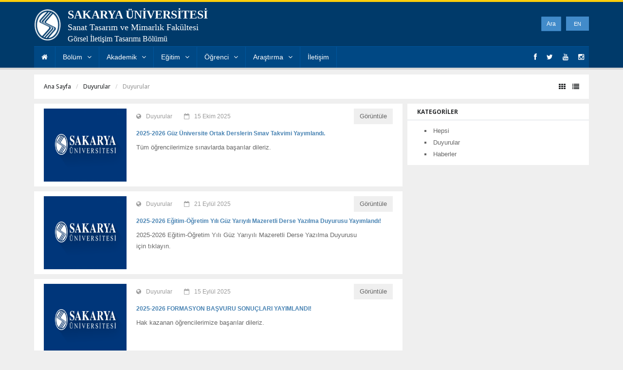

--- FILE ---
content_type: text/html; charset=UTF-8
request_url: https://git.sakarya.edu.tr/tr/duyuru/goruntule/liste/9068
body_size: 5850
content:
<!DOCTYPE html> <!--[if lt IE 7]> <html class="no-js lt-ie9 lt-ie8 lt-ie7" lang="tr"> <![endif]--> <!--[if IE 7]> <html class="no-js lt-ie9 lt-ie8" lang="tr"> <![endif]--> <!--[if IE 8]> <html class="no-js lt-ie9" lang="tr"> <![endif]--> <!--[if gt IE 8]><!--> <html class="no-js" lang="tr"> <!--<![endif]--> <head> <title>Sakarya Üniversitesi | Görsel İletişim Tasarımı | Duyurular | Duyurular</title> <meta name="viewport" content="width=device-width, initial-scale=1.0"> <meta name="description" content=""> <meta name="keywords" content=""> <meta name="author" content="Sakarya Üniversitesi » BAUM"> <meta charset="UTF-8"> <link href='https://fonts.googleapis.com/css?family=Open+Sans:400,100,200,300,500,600,700,800&subset=latin-ext' rel='stylesheet' type='text/css'> <!-- CSS Bootstrap & Custom --> <link type="text/css" rel="stylesheet" href="https://git.sakarya.edu.tr/assets/saubolum/bootstrap/css/bootstrap.uys.min.css" /> <link type="text/css" rel="stylesheet" href="https://git.sakarya.edu.tr/assets/saubolum/css/font-awesome.min.uys.min.css" /> <link type="text/css" rel="stylesheet" href="https://git.sakarya.edu.tr/assets/saubolum/css/animate.uys.min.css" /> <link type="text/css" rel="stylesheet" href="https://git.sakarya.edu.tr/assets/saubolum/style.uys.min.css" /> <link type="text/css" rel="stylesheet" href="https://git.sakarya.edu.tr/assets/saubolum/yamm.uys.min.css" /> <link type="text/css" rel="stylesheet" href="https://git.sakarya.edu.tr/assets/saubolum/validationEngine/css/validationEngine.jquery.uys.min.css" /> <!-- Favicons --> <link rel="apple-touch-icon-precomposed" sizes="144x144" href="https://git.sakarya.edu.tr/assets/saubolum/images/ico/apple-touch-icon-144-precomposed.png"> <link rel="apple-touch-icon-precomposed" sizes="114x114" href="https://git.sakarya.edu.tr/assets/saubolum/images/ico/apple-touch-icon-114-precomposed.png"> <link rel="apple-touch-icon-precomposed" sizes="72x72" href="https://git.sakarya.edu.tr/assets/saubolum/images/ico/apple-touch-icon-72-precomposed.png"> <link rel="apple-touch-icon-precomposed" href="https://git.sakarya.edu.tr/assets/saubolum/images/ico/apple-touch-icon-57-precomposed.png"> <link rel="shortcut icon" href="https://git.sakarya.edu.tr/assets/saubolum/images/ico/favicon.ico"> <!-- JavaScripts --> <script src="https://code.jquery.com/jquery-1.10.2.min.js"></script> <script src="https://code.jquery.com/jquery-migrate-1.2.1.min.js"></script> <script src="https://git.sakarya.edu.tr/assets/saubolum/js/modernizr.js"></script> <!--[if lt IE 8]> <div style=' clear: both; text-align:center; position: relative;'> <a href="https://www.microsoft.com/windows/internet-explorer/default.aspx"><img src="https://www.sakarya.edu.tr/assets/img/warning_bar_0000_us.jpg" border="0" alt=""/></a> </div> <![endif]--> <style> .search {padding: 5px 0;width: 230px;height: 30px;position: relative;left: 10px;float: left;line-height: 22px;margin-left: 76px; } .search input {position: absolute;width: 0px; float: Left; margin-left: 210px; -webkit-transition: all 0.7s ease-in-out; -moz-transition: all 0.7s ease-in-out; -o-transition: all 0.7s ease-in-out; transition: all 0.7s ease-in-out; height: 30px; line-height: 18px; padding: 0 2px 0 2px; border-radius:1px; } .search:hover input, .search input:focus { width: 200px; margin-left: 0px; } .btn { height: 30px; position: absolute; right: 0; top: 5px; border-radius:1px; } </style> </head> <body> <!-- This one in here is responsive menu for tablet and mobiles --> <div class="responsive-navigation visible-sm visible-xs"> <a href="#" class="menu-toggle-btn"> <i class="fa fa-bars"></i> </a> <div class="responsive_menu"> <ul class="main_menu"><li><a href="https://git.sakarya.edu.tr/tr" >Ana Sayfa</a></li><li><a href="" target="_self" >Bölüm</a> <ul ><li><a href="https://git.sakarya.edu.tr/tr/icerik/6098/8107/tarihce" target="_self" >Tarihçe</a> </li><li><a href="https://git.sakarya.edu.tr/tr/icerik/6099/8105/misyon-ve-vizyon" target="_self" >Misyon ve Vizyon</a> </li><li><a href="https://git.sakarya.edu.tr/tr/icerik/6100/8101/bolum-baskanindan" target="_self" >Bölüm Başkanından</a> </li><li><a href="https://git.sakarya.edu.tr/tr/6101/eski_bolum_baskanlari" target="_self" >Eski Bölüm Başkanları</a> </li><li><a href="https://git.sakarya.edu.tr/tr/6103/sayisal_bilgiler" target="_self" >Sayısal Bilgiler</a> </li></ul> </li><li><a href="" target="_self" >Akademik</a> <ul ><li><a href="https://git.sakarya.edu.tr/tr/6105/bolum_yonetimi" target="_self" >Yönetim</a> </li><li><a href="https://git.sakarya.edu.tr/tr/6106/akademik_kadro" target="_self" >Akademik Kadro</a> </li><li><a href="https://git.sakarya.edu.tr/tr/personel-liste/20873/108536/bolum-sekreterligi" target="_self" >Bölüm Sekreterliği</a> </li><li><a href="https://git.sakarya.edu.tr/tr/6107/komisyonlar_liste" target="_self" >Komisyonlar</a> </li></ul> </li><li><a href="" target="_self" >Eğitim</a> <ul ><li><a href="http://dersprogramlari.sabis.sakarya.edu.tr/" target="_blank" >Güncel Ders Programları</a> </li><li><a href="https://git.sakarya.edu.tr/tr/6111/ebs_bolum_lisans" target="_self" >Lisans</a> </li><li><a href="" target="_blank" >Yüksek Lisans</a> </li><li><a href="" target="_blank" >Doktora</a> </li></ul> </li><li><a href="" target="_self" >Öğrenci</a> <ul ><li><a href="http://erasmus.sakarya.edu.tr/" target="_blank" >Erasmus</a> </li><li><a href="http://farabi.sakarya.edu.tr/" target="_blank" >Farabi</a> </li><li><a href="http://mbs.sakarya.edu.tr/" target="_blank" >Mezunlar</a> </li><li><a href="" target="_self" >Staj</a> </li><li><a href="https://adayogrenci.sakarya.edu.tr/?pr=86" target="_blank" >Aday Öğrenci Sayfası</a> </li></ul> </li><li><a href="" target="_self" >Araştırma</a> <ul ><li><a href="https://ardek.sakarya.edu.tr" target="_blank" >Araştırma Dekanlığı</a> </li></ul> </li><li><a href="https://git.sakarya.edu.tr/tr/6121/iletisim" target="_self" >İletişim</a> </li></ul> <!-- /.main_menu --> </div> <!-- /.responsive_menu --> </div> <!-- /responsive_navigation --> <header class="site-header"> <div class="container"> <div class="row"> <div class="col-md-8 header-logo"> <div class="logo"> <div class="row"> <div class="col-md-1" style="margin-right: 5px;"> <a href="https://git.sakarya.edu.tr/tr" title="Sakarya Üniversitesi" rel="home"> <img style="margin-bottom: 12px;" width="56" src="https://git.sakarya.edu.tr/assets/saubolum/images/img_saulogo.png" alt="Sakarya Üniversitesi"/> </a> </div> <div class="col-md-10"> <a style="float: left" href="https://git.sakarya.edu.tr/tr" title="Sakarya Üniversitesi" rel="home"> <span style="font-size: 24px; line-height: 22px; font-family: times new roman; font-weight: bold;"> SAKARYA ÜNİVERSİTESİ </span> <br> <span style="font-size: 18px; line-height: 20px; font-family: times new roman;"> Sanat Tasarım ve Mimarlık Fakültesi </span> <br> <span style="font-size: 16px; line-height: 18px; font-family: times new roman;"> Görsel İletişim Tasarımı Bölümü </span> </a> </div> </div> </div> <!-- /.logo --> </div> <!-- /.header-logo --> <div class="col-md-4 header-right"> <ul class="social_icons hidden-md hidden-lg mobile_social_icons"> <li><a href="https://www.facebook.com/saugit" target="_blank"><i class="fa fa-facebook"></i></a></li> <li><a href="https://twitter.com/sau_git" target="_blank"><i class="fa fa-twitter"></i></a></li> <li><a href="https://www.youtube.com/channel/UCEb8ktbw0gSL5suOpSJOy4g" target="_blank"><i class="fa fa-youtube"></i></a></li> <li><a href="https://instagram.com/saugorseliletisim" target="_blank"><i class="fa fa-instagram"></i></a></li> </li> </ul> <div style="margin-top :25px; "> <div class="col-xs-2 col-md-2 pull-right" style="width: 56px; padding: 0px;"> <a style="color: #fff" href="http://git.sakarya.edu.tr/en/duyuru/goruntule/liste/9068"> <div class="bg-primary text-center pull-right" id="dil_secimi" style="width: 47px; height: 29px; padding: 4px 0px; cursor: pointer; position: relative;margin-top:5px;"> EN </div> </a> </div> <form name="search_form" method="get" action="https://git.sakarya.edu.tr/tr/ara" > <div class="search"> <input type="text" name="q" value="" class="form-control input-sm" maxlength="64" placeholder="Ara..." /> <button type="submit" class="btn btn-primary btn-sm">Ara</button> </div> </form> </div> </div> <!-- /.header-right --> </div> </div> <!-- /.container --> <div class="nav-bar-main" role="navigation"> <div class="container"> <nav class="main-navigation clearfix visible-md visible-lg" role="navigation"> <ul class="main-menu sf-menu"><li><a href="https://git.sakarya.edu.tr/tr" data-toggle="tooltip" title="Ana Sayfa"><i class="fa fa-home"></i></a></li><li><a href="" target="_self" >Bölüm</a> <ul class="sub-menu"><li><a href="https://git.sakarya.edu.tr/tr/icerik/6098/8107/tarihce" target="_self" >Tarihçe</a> </li><li><a href="https://git.sakarya.edu.tr/tr/icerik/6099/8105/misyon-ve-vizyon" target="_self" >Misyon ve Vizyon</a> </li><li><a href="https://git.sakarya.edu.tr/tr/icerik/6100/8101/bolum-baskanindan" target="_self" >Bölüm Başkanından</a> </li><li><a href="https://git.sakarya.edu.tr/tr/6101/eski_bolum_baskanlari" target="_self" >Eski Bölüm Başkanları</a> </li><li><a href="https://git.sakarya.edu.tr/tr/6103/sayisal_bilgiler" target="_self" >Sayısal Bilgiler</a> </li></ul> </li><li><a href="" target="_self" >Akademik</a> <ul class="sub-menu"><li><a href="https://git.sakarya.edu.tr/tr/6105/bolum_yonetimi" target="_self" >Yönetim</a> </li><li><a href="https://git.sakarya.edu.tr/tr/6106/akademik_kadro" target="_self" >Akademik Kadro</a> </li><li><a href="https://git.sakarya.edu.tr/tr/personel-liste/20873/108536/bolum-sekreterligi" target="_self" >Bölüm Sekreterliği</a> </li><li><a href="https://git.sakarya.edu.tr/tr/6107/komisyonlar_liste" target="_self" >Komisyonlar</a> </li></ul> </li><li><a href="" target="_self" >Eğitim</a> <ul class="sub-menu"><li><a href="http://dersprogramlari.sabis.sakarya.edu.tr/" target="_blank" >Güncel Ders Programları</a> </li><li><a href="https://git.sakarya.edu.tr/tr/6111/ebs_bolum_lisans" target="_self" >Lisans</a> </li><li><a href="" target="_blank" >Yüksek Lisans</a> </li><li><a href="" target="_blank" >Doktora</a> </li></ul> </li><li><a href="" target="_self" >Öğrenci</a> <ul class="sub-menu"><li><a href="http://erasmus.sakarya.edu.tr/" target="_blank" >Erasmus</a> </li><li><a href="http://farabi.sakarya.edu.tr/" target="_blank" >Farabi</a> </li><li><a href="http://mbs.sakarya.edu.tr/" target="_blank" >Mezunlar</a> </li><li><a href="" target="_self" >Staj</a> </li><li><a href="https://adayogrenci.sakarya.edu.tr/?pr=86" target="_blank" >Aday Öğrenci Sayfası</a> </li></ul> </li><li><a href="" target="_self" >Araştırma</a> <ul class="sub-menu"><li><a href="https://ardek.sakarya.edu.tr" target="_blank" >Araştırma Dekanlığı</a> </li></ul> </li><li><a href="https://git.sakarya.edu.tr/tr/6121/iletisim" target="_self" >İletişim</a> </li></ul> <!-- /.main-menu --> <ul class="social-icons pull-right"> <li><a href="https://www.facebook.com/saugit" target="_blank"><i class="fa fa-facebook"></i></a></li> <li><a href="https://twitter.com/sau_git" target="_blank"><i class="fa fa-twitter"></i></a></li> <li><a href="https://www.youtube.com/channel/UCEb8ktbw0gSL5suOpSJOy4g" target="_blank"><i class="fa fa-youtube"></i></a></li> <li><a href="https://instagram.com/saugorseliletisim" target="_blank"><i class="fa fa-instagram"></i></a></li> </li> </ul> <!-- /.social_icons --> </nav> <!-- /.main-navigation --> </div> <!-- /.container --> </div> <!-- /.nav-bar-main --> </header> <!-- /.site-header --> <!-- Being Page Title --> <div class="container"> <div class="page-title clearfix"> <div class="row"> <div class="col-md-12"> <h6><a href="https://git.sakarya.edu.tr/tr">Ana Sayfa</a></h6> <h6><a href="https://git.sakarya.edu.tr/tr/duyuru/goruntule/liste">Duyurular</a></h6> <h6><span class="page-active">Duyurular</span></h6> <div class="grid-or-list"> <ul> <li><a href="https://git.sakarya.edu.tr/tr/duyuru/goruntule/grid/9068/1"><i class="fa fa-th"></i></a></li> <li><a href="https://git.sakarya.edu.tr/tr/duyuru/goruntule/liste/9068/1"><i class="fa fa-list"></i></a></li> </ul> </div> </div> </div> </div> </div> <div class="container"> <div class="row"><div class="col-md-8"> <div class="list-event-item"> <div class="box-content-inner clearfix"> <div class="list-event-thumb"> <a href="https://git.sakarya.edu.tr/tr/duyuru/goster/151005/2025-2026-guz-universite-ortak-derslerin-sinav-takvimi-yayimlandi"> <img src="/assets/sauanasayfa2/images/sau-default.png" alt="2025-2026 Güz Üniversite Ortak Derslerin Sınav Takvimi Yayımlandı."> </a> </div> <div class="list-event-header"> <span class="event-place small-text"><i class="fa fa-globe"></i>Duyurular</span> <span class="event-date small-text"><i class="fa fa-calendar-o"></i>15 Ekim 2025</span> <div class="view-details"><a href="https://git.sakarya.edu.tr/tr/duyuru/goster/151005/2025-2026-guz-universite-ortak-derslerin-sinav-takvimi-yayimlandi" class="lightBtn">Görüntüle</a> </div> </div> <h5 class="event-title"><a href="https://git.sakarya.edu.tr/tr/duyuru/goster/151005/2025-2026-guz-universite-ortak-derslerin-sinav-takvimi-yayimlandi">2025-2026 Güz Üniversite Ortak Derslerin Sınav Takvimi Yayımlandı.</a> </h5> T&uuml;m &ouml;ğrencilerimize sınavlarda başarılar dileriz. </div> <!-- /.box-content-inner --> </div> <!-- /.list-event-item --> <div class="list-event-item"> <div class="box-content-inner clearfix"> <div class="list-event-thumb"> <a href="https://git.sakarya.edu.tr/tr/duyuru/goster/150107/2025-2026-egitim-ogretim-yili-guz-yariyili-mazeretli-derse-yazilma-duyurusu-yayimlandi"> <img src="/assets/sauanasayfa2/images/sau-default.png" alt="2025-2026 Eğitim-Öğretim Yılı Güz Yarıyılı Mazeretli Derse Yazılma Duyurusu Yayımlandı!"> </a> </div> <div class="list-event-header"> <span class="event-place small-text"><i class="fa fa-globe"></i>Duyurular</span> <span class="event-date small-text"><i class="fa fa-calendar-o"></i>21 Eylül 2025</span> <div class="view-details"><a href="https://git.sakarya.edu.tr/tr/duyuru/goster/150107/2025-2026-egitim-ogretim-yili-guz-yariyili-mazeretli-derse-yazilma-duyurusu-yayimlandi" class="lightBtn">Görüntüle</a> </div> </div> <h5 class="event-title"><a href="https://git.sakarya.edu.tr/tr/duyuru/goster/150107/2025-2026-egitim-ogretim-yili-guz-yariyili-mazeretli-derse-yazilma-duyurusu-yayimlandi">2025-2026 Eğitim-Öğretim Yılı Güz Yarıyılı Mazeretli Derse Yazılma Duyurusu Yayımlandı!</a> </h5> 2025-2026&nbsp;Eğitim-&Ouml;ğretim Yılı G&uuml;z Yarıyılı Mazeretli Derse Yazılma Duyurusu i&ccedil;in&nbsp;tıklayın. </div> <!-- /.box-content-inner --> </div> <!-- /.list-event-item --> <div class="list-event-item"> <div class="box-content-inner clearfix"> <div class="list-event-thumb"> <a href="https://git.sakarya.edu.tr/tr/duyuru/goster/149818/2025-2026-formasyon-basvuru-sonuclari-yayimlandi"> <img src="/assets/sauanasayfa2/images/sau-default.png" alt="2025-2026 FORMASYON BAŞVURU SONUÇLARI YAYIMLANDI!"> </a> </div> <div class="list-event-header"> <span class="event-place small-text"><i class="fa fa-globe"></i>Duyurular</span> <span class="event-date small-text"><i class="fa fa-calendar-o"></i>15 Eylül 2025</span> <div class="view-details"><a href="https://git.sakarya.edu.tr/tr/duyuru/goster/149818/2025-2026-formasyon-basvuru-sonuclari-yayimlandi" class="lightBtn">Görüntüle</a> </div> </div> <h5 class="event-title"><a href="https://git.sakarya.edu.tr/tr/duyuru/goster/149818/2025-2026-formasyon-basvuru-sonuclari-yayimlandi">2025-2026 FORMASYON BAŞVURU SONUÇLARI YAYIMLANDI!</a> </h5> Hak kazanan &ouml;ğrencilerimize başarılar dileriz. </div> <!-- /.box-content-inner --> </div> <!-- /.list-event-item --> <div class="list-event-item"> <div class="box-content-inner clearfix"> <div class="list-event-thumb"> <a href="https://git.sakarya.edu.tr/tr/duyuru/goster/149764/2025-2026-ogretim-yili-guz-donemi-derse-yazilma-ve-kayit-yenileme-duyurusu"> <img src="/assets/sauanasayfa2/images/sau-default.png" alt="2025-2026 ÖĞRETİM YILI GÜZ DÖNEMİ DERSE YAZILMA VE KAYIT YENİLEME DUYURUSU"> </a> </div> <div class="list-event-header"> <span class="event-place small-text"><i class="fa fa-globe"></i>Duyurular</span> <span class="event-date small-text"><i class="fa fa-calendar-o"></i>14 Eylül 2025</span> <div class="view-details"><a href="https://git.sakarya.edu.tr/tr/duyuru/goster/149764/2025-2026-ogretim-yili-guz-donemi-derse-yazilma-ve-kayit-yenileme-duyurusu" class="lightBtn">Görüntüle</a> </div> </div> <h5 class="event-title"><a href="https://git.sakarya.edu.tr/tr/duyuru/goster/149764/2025-2026-ogretim-yili-guz-donemi-derse-yazilma-ve-kayit-yenileme-duyurusu">2025-2026 ÖĞRETİM YILI GÜZ DÖNEMİ DERSE YAZILMA VE KAYIT YENİLEME DUYURUSU</a> </h5> 8-14 Eyl&uuml;l 2025 tarihleri arasında yapılan yazılmalar SİM&Uuml;LASYON (Deneme) yazılmasıdır ve bu yazılmalar silinecektir, ger&ccedil;ek derse yazılmalar aşağıda verilen bilgiler &ccedil;er&ccedi&#8230; </div> <!-- /.box-content-inner --> </div> <!-- /.list-event-item --> <div class="list-event-item"> <div class="box-content-inner clearfix"> <div class="list-event-thumb"> <a href="https://git.sakarya.edu.tr/tr/duyuru/goster/147761/2024-2025-bahar-yariyili-butunleme-sinav-programi-yayimlandi"> <img src="/assets/sauanasayfa2/images/sau-default.png" alt="2024-2025 BAHAR YARIYILI BÜTÜNLEME SINAV PROGRAMI YAYIMLANDI!"> </a> </div> <div class="list-event-header"> <span class="event-place small-text"><i class="fa fa-globe"></i>Duyurular</span> <span class="event-date small-text"><i class="fa fa-calendar-o"></i>27 Haziran 2025</span> <div class="view-details"><a href="https://git.sakarya.edu.tr/tr/duyuru/goster/147761/2024-2025-bahar-yariyili-butunleme-sinav-programi-yayimlandi" class="lightBtn">Görüntüle</a> </div> </div> <h5 class="event-title"><a href="https://git.sakarya.edu.tr/tr/duyuru/goster/147761/2024-2025-bahar-yariyili-butunleme-sinav-programi-yayimlandi">2024-2025 BAHAR YARIYILI BÜTÜNLEME SINAV PROGRAMI YAYIMLANDI!</a> </h5> T&uuml;m &ouml;ğrencilerimize başarılar dileriz. </div> <!-- /.box-content-inner --> </div> <!-- /.list-event-item --> <div class="list-event-item"> <div class="box-content-inner clearfix"> <div class="list-event-thumb"> <a href="https://git.sakarya.edu.tr/tr/duyuru/goster/147689/bolumumuz-whatsapp-kanali-acildi"> <img src="/assets/sauanasayfa2/images/sau-default.png" alt="Bölümümüz Whatsapp Kanalı Açıldı!"> </a> </div> <div class="list-event-header"> <span class="event-place small-text"><i class="fa fa-globe"></i>Duyurular</span> <span class="event-date small-text"><i class="fa fa-calendar-o"></i>25 Haziran 2025</span> <div class="view-details"><a href="https://git.sakarya.edu.tr/tr/duyuru/goster/147689/bolumumuz-whatsapp-kanali-acildi" class="lightBtn">Görüntüle</a> </div> </div> <h5 class="event-title"><a href="https://git.sakarya.edu.tr/tr/duyuru/goster/147689/bolumumuz-whatsapp-kanali-acildi">Bölümümüz Whatsapp Kanalı Açıldı!</a> </h5> B&ouml;l&uuml;m&uuml;m&uuml;z &ouml;ğrencileriyle daha etkin ve hızlı bir iletişim kurmak i&ccedil;in b&ouml;l&uuml;m&uuml;m&uuml;z tarafından Whatsapp kanalı a&ccedil;ılmıştır.&nbsp; &Ouml;ğrencileri&#8230; </div> <!-- /.box-content-inner --> </div> <!-- /.list-event-item --> <style> .grid-or-list { float: right; } .grid-or-list ul { padding: 0; margin: 0; list-style: none; } .grid-or-list ul li { font-size: 14px; line-height: 14px; margin: 0 7px; float: left; } .grid-event-header .event-place { margin-right: 20px; } .small-text, .page-active, .request-information input, .input-select select, .event-contact ul li, .comment-form input, .comment-form textarea .contact-form input, .contact-form textarea, .course-search-form input, .course-search-form select { color: #999999; } .small-text { font-size: 12px; } .grid-event-item, .load-more-btn, .event-container, .event-contact, .gallery-item, .blog-grid-item, .blog-post-container, .prev-next-post, #blog-author, .blog-post-comments, .contact-page-content, .contact-form, .contact-map, .course-post, #disqus_thread, .site-footer, .widget-item, .widget-sidebar, .main-slideshow, .widget-main, .list-event-item, .page-title { margin-top: 10px; } .widget-main-title, blockquote, .request-information input, .input-select select, .blog-list-post, .event-small-list, .prof-list-item, .grid-event-header, .load-more-btn, .search-form-widget input, .prev-next-post .whiteBtn, .blog-comments-content .media, .comment-form input, .comment-form textarea, .contact-form input, .contact-form textarea, .course-search-form input, .course-search-form select { border-color: #d6dce1 !important; } color-scheme.css:25 .main-slideshow, .widget-item, .widget-main, .box-content-inner, .page-title, .grid-event-header, .load-more-btn, .event-container, .gallery-content, .blog-post-inner, .prev-next-post a, #blog-author, .widget-main-title, .blog-comments-content, .contact-page-content, .contact-map, .course-details, #disqus_thread { background-color: white; } .grid-event-header { border-bottom: 1px solid; padding: 15px 20px; } .main-slideshow, .widget-item, .widget-main, .box-content-inner, .page-title, .grid-event-header, .load-more-btn, .event-container, .gallery-content, .blog-post-inner, .prev-next-post a, #blog-author, .widget-main-title, .blog-comments-content, .contact-page-content, .contact-map, .course-details, #disqus_thread { background-color: white; } .event-container, .blog-post-inner, #blog-author, .blog-comments-content, .contact-page-content, .course-details, #disqus_thread, .widget-item, .widget-main-title, .widget-inner, .box-content-inner, .slider-caption { padding: 10px 20px 10px 20px; } .list-event-item .list-event-header { margin-bottom: 10px; line-height: 32px; } .list-event-item .list-event-header .event-place { margin-right: 20px; } .list-event-item .list-event-header .view-details { float: right; } .main-slideshow, .widget-item, .widget-main, .box-content-inner, .page-title, .grid-event-header, .load-more-btn, .event-container, .gallery-content, .blog-post-inner, .prev-next-post a, #blog-author, .widget-main-title, .blog-comments-content, .contact-page-content, .contact-map, .course-details, #disqus_thread { background-color: white; } .event-container, .blog-post-inner, #blog-author, .blog-comments-content, .contact-page-content, .course-details, #disqus_thread, .widget-item, .widget-main-title, .widget-inner, .box-content-inner, .slider-caption { padding: 10px 20px 10px 20px; } .list-event-thumb { float: left; margin-right: 20px; display: block; width: 170px; height: 150px; } body, .blog-list-meta a, .event-small-meta, .blog-grid-meta a, .lightBtn, .lightBtn:hover, .blog-categories ul li a, .comment-form label, .course-search-form label { color: #666666; } body, .lightBtn { background-color: #efefef; } .lightBtn { display: inline-block; height: 32px; padding: 0 12px; line-height: 32px; } .list-event-item .list-event-header .event-place { margin-right: 20px; } .list-event-item .list-event-header .event-place { margin-right: 20px; } .list-event-item .list-event-header .event-place { margin-right: 20px; } .small-text { font-size: 12px; } </style></div><div class="col-md-4"><div class="widget-main"> <div class="widget-main-title"> <a href="#"><h4 class="widget-title">KATEGORİLER</h4></a> </div> <div class="widget-inner"> <div class="blog-categories"> <div class="row"> <ul class="col-md-12"> <li><a href="https://git.sakarya.edu.tr/tr/duyuru/goruntule/liste">Hepsi</a></li> <li><a href="https://git.sakarya.edu.tr/tr/duyuru/goruntule/liste/9068/">Duyurular</a></li> <li><a href="https://git.sakarya.edu.tr/tr/duyuru/goruntule/liste/15763/">Haberler</a></li> </ul> </div> </div> </div> </div> </div></div><div class="row"><div class="col-md-8"><div class="text-center"> <ul class="pagination"> <li class="active"><a>1</a></li> <li><a href="https://git.sakarya.edu.tr/tr/duyuru/goruntule/liste/9068/2">2</a></li> <li><a href="https://git.sakarya.edu.tr/tr/duyuru/goruntule/liste/9068/3">3</a></li> <li class="disabled"><a>...</a></li> <li><a href="https://git.sakarya.edu.tr/tr/duyuru/goruntule/liste/9068/11">11</a></li> <li><a href="https://git.sakarya.edu.tr/tr/duyuru/goruntule/liste/9068/2">&raquo;</a></li> </ul> </div></div><div class="col-md-4"></div></div></div> <!-- /.container --> <!-- begin The Footer --> <footer class="site-footer" style="padding-top:0px;min-height: 50px; "> <div class="container"> <div class="row"> </div> <!-- /.row --> <div class="bottom-footer" style="border-top:none;padding-top:0;"> <div class="row"> <div class="col-md-4"> <p class="small-text">&copy; Copyright 2025 &raquo; <a href="https://www.sakarya.edu.tr/">Sakarya Üniversitesi</a> &raquo; BAUM </p> </div> <!-- /.col-md-5 --> <div class="col-md-8"> <ul class="footer-nav"> <li><a href="" target="_self">Bölüm</a></li> <li><a href="" target="_self">Akademik</a></li> <li><a href="" target="_self">Eğitim</a></li> <li><a href="" target="_self">Öğrenci</a></li> <li><a href="" target="_self">Araştırma</a></li> <li><a href="https://git.sakarya.edu.tr/tr/6121/iletisim" target="_self">İletişim</a></li> <li><a href="" target="_self">Bilgi</a></li> <li><a href="" target="_self">Bağlantılar</a></li> </ul> </div> <!-- /.col-md-7 --> </div> <!-- /.row --> </div> <!-- /.bottom-footer --> </div> <!-- /.container --> </footer> <!-- /.site-footer --> <!-- Modal --> <!-- <div class="modal fade" id="exampleModalx" data-backdrop="true" data-keyboard="true" tabindex="-1" aria-labelledby="staticBackdropLabel" aria-hidden="true"> <div class="modal-dialog modal-lg"> <div class="modal-content"> <div class="modal-body"> <a href="https://adayogrenci.sakarya.edu.tr/"> <img style="width: 100%" src="https://www.sakarya.edu.tr/aday.jpeg" alt=""> </a> </div> <div class="modal-footer"> <button type="button" class="btn btn-secondary" data-dismiss="modal" id="modal-close-btn">Kapat</button> </div> </div> </div> </div> --> <script>
    document.addEventListener("DOMContentLoaded", function () {
        const modalShownKey = "exampleModalx_seen";
        const expireDays = 7;

        function shouldShowModal() {
            const lastSeen = localStorage.getItem(modalShownKey);
            if (!lastSeen) return true;

            const lastDate = new Date(parseInt(lastSeen));
            const now = new Date();
           // const diffDays = (now - lastDate) / (1000 * 60 * 60 * 24);
            const diffDays = (now - lastDate) / (60);
            return diffDays > expireDays;
        }

        if (shouldShowModal()) {
            $('#exampleModalx').modal('show');
        }

        document.getElementById("modal-close-btn").addEventListener("click", function () {
            localStorage.setItem(modalShownKey, Date.now().toString());
            $('#exampleModalx').modal('hide');
        });
    });
</script> <script>
    $(document).ready(function(){
        $('body').css('margin-bottom',Math.ceil($('.site-footer').height()+66)+'px');
    });
</script> <script type="text/javascript" src="https://git.sakarya.edu.tr/assets/saubolum/bootstrap/js/bootstrap.min.uys.min.js"></script> <script type="text/javascript" src="https://git.sakarya.edu.tr/assets/saubolum/js/plugins.uys.min.js"></script> <script type="text/javascript" src="https://git.sakarya.edu.tr/assets/saubolum/js/custom.uys.min.js"></script> <script type="text/javascript" src="https://git.sakarya.edu.tr/assets/saubolum/js/jquery.cookie.uys.min.js"></script> <script type="text/javascript" src="https://git.sakarya.edu.tr/assets/saubolum/validationEngine/js/languages/jquery.validationEngine-tr.uys.min.js"></script> <script type="text/javascript" src="https://git.sakarya.edu.tr/assets/saubolum/validationEngine/js/jquery.validationEngine.uys.min.js"></script> <script
    src="https://git.sakarya.edu.tr/en/add/js/script_532ac06253557.js?vsn=df73786d579e03a826be221e2e4c6a1a"></script> <script
    src="https://git.sakarya.edu.tr/en/add/js/script_532ad4742cb83.js?vsn=eaf6efdabd0baf6a04bbae059c142249"></script> <script
    src="https://git.sakarya.edu.tr/en/add/js/script_532afb688ec0c.js?vsn=305898983924405f2ec1939742fc89dc"></script> </body> </html>

--- FILE ---
content_type: text/css
request_url: https://git.sakarya.edu.tr/assets/saubolum/style.uys.min.css
body_size: 1503
content:
@import "css/misc.css";@import "css/main.css";@import "css/color-scheme.css";@import "css/responsive.css";.gsc-clear-button{display:none;}input.gsc-search-button{display:none;height:34px !important;background-color:#89C4F4 !important;color:#fff !important;border:solid 1px #fff;}td.gsc-input{padding-right:0px !important;padding-left:0px !important;width:80%;}input.gsc-input{height:36px !important;border-color:#00569d;width:80%;padding:0px 5px !important;color:#000 !important;margin-top:-1px !important;}.gsc-control-cse{background-color:transparent !important;border:none !important;padding:0px !important;}div.gsc-selected-option-container{min-width:100px !important;}div.gs-bidi-start-align{color:#000;}div.gs-title{text-align:left;}.widget-main .widget-inner .blog-list-post{min-height:85px;}.widget-main .widget-inner .event-small-list{min-height:80px;}td.gsc-orderby-container{display:none;}#dil_secimi{cursor:pointer;}.main-menu a,.main-menu li.active .sub-menu a,.main-menu li ul li:before,.site-header,.site-header a{color:#fff;}.slider_nav_gizle > ul.flex-direction-nav{display:none;}.anasayfa_etkinlikler{min-height:230px;padding-top:0px;padding-bottom:0px;}.anasayfa_etkinlikler .event-small-list{min-height:56px !important;padding:5px 0px 0px 0px;padding-top:5px !important;}.anasayfa_etkinlikler .event-small-list .calendar-small{height:59px;margin-bottom:5px;}.anasayfa_etkinlikler .event-small-list .calendar-small .s-date{height:40px;line-height:40px;}.flexslider ul.slides li{position:relative;}.flex-caption{background-color:rgba(0,0,0,0.6);position:absolute;bottom:0;left:0;padding:20px;}.flex-caption h2 a{color:white;}.flex-caption h2{margin:0 0 7px 0;line-height:20px;}.flex-caption h2 a{margin:0;font-size:20px;font-weight:600;}.flex-caption p{margin:0;color:#a7aaac;}.widget-inner{padding:0px 20px 6px 20px;}.slider_nav_margin .flex-direction-nav{margin-top:-2px;}.logo a:hover{color:#fff;}.gallery-content{padding:8px 8px;min-height:60px;text-align:center;height:260px;}.PersonelGrid .mix,.PersonelGrid .gap{display:inline-block;}.PersonelGrid .mix{text-align:left;display:none;width:32%;text-align:center;float:left;margin:10px 0 0 8px;height:413px;background-color:#EBEBEB;padding-top:10px;}.PersonelGrid .fail-message{position:absolute;top:0;left:0;right:0;bottom:0;text-align:center;opacity:0;pointer-events:none;}.PersonelGrid.fail .fail-message{opacity:1;pointer-events:all;}.PersonelGrid .fail-message:before{content:'';display:inline-block;height:100%;vertical-align:middle;}.PersonelGrid .fail-message span{display:inline-block;font-weight:500;color:white;font-size:16px;vertical-align:middle;}.PersonelGrid .mix .gallery-item img{border-radius:10px;margin-bottom:12px;margin-top:-5px;}.PersonelGrid .unvanAdSoyad{background:#777777;color:#fefefe;width:99%;padding:5px;}.PersonelGrid .bolum{background:#999999;color:#fefefe;width:99%;padding:3px;margin-bottom:0px;}.PersonelGrid .anabilimdali{background:#B2B1B1;color:#fefefe;width:99%;margin-bottom:0px;}.PersonelGrid .atanma_sekli{width:99%;margin-bottom:0px;color:#6E6C6C;font-weight:bold;}.PersonelGrid .uzmanlik_alani{width:99%;margin-bottom:0px;}.controls .AnaBilimDali{margin-left:15px;list-style-type:circle;}html{position:relative;min-height:100%;}footer{position:absolute;left:0;bottom:0;min-height:153px;width:100%;}.sub-menu{display:none;}.mobile_social_icons{padding-top:15px;padding-bottom:0px;}.mobile_social_icons li a{background-color:#fff;color:#003a6a;width:32px;height:32px;line-height:32px;font-size:14px;}.mobile_social_icons li:not(:last-child):after{content:'';padding:0 0px;}@media (max-width:992px){.site-header{font-size:14px;}.small-links{line-height:18px;}}


--- FILE ---
content_type: text/css
request_url: https://git.sakarya.edu.tr/assets/saubolum/yamm.uys.min.css
body_size: 673
content:
.yamm .nav,.yamm .collapse,.yamm .dropup,.yamm .dropdown{position:static;}.yamm .container{position:relative;}.yamm .dropdown-menu{left:auto;}.yamm .nav.navbar-right .dropdown-menu{left:auto;right:0;}.yamm .yamm-content{padding:20px 30px;}.yamm .dropdown.yamm-fw .dropdown-menu{left:0;right:0;}.grid-demo{padding:10px 30px;}.grid-demo [class*="col-"]{font-size:1em;line-height:1.4;}.yamm{margin-bottom:0px;border:none;border-top:1px solid #00569d;border-radius:0px;}.yamm .navbar-header{border-right:1px solid #00569d;}.yamm .navbar-header a{display:block;padding:9px 20px;}.yamm .navbar-header a:hover{background:none;color:#fff;}.yamm .navbar-collapse{padding:0px;}#navbar-collapse-grid > ul.nav.navbar-nav.sf-menu > li > a{display:block;padding:10px 15px;}#navbar-collapse-grid > ul.nav.navbar-nav.sf-menu > li{border-right:1px solid #00569d;}.yamm .navbar-collapse .nav li a:hover{background:none;color:#ffce0b;}.yamm .navbar-collapse .nav li a:focus{background:none;}.yamm .navbar-collapse .nav .open>a{background:none;color:#ffce0b;}#navbar-collapse-grid > ul.nav.navbar-nav.sf-menu  li   strong{color:#666;}#navbar-collapse-grid > ul.nav.navbar-nav.sf-menu  li   strong a{color:#666;cursor:pointer;font-size:14px;}#navbar-collapse-grid > ul.nav.navbar-nav.sf-menu > li > ul > li > div > ul > li > a{color:#428bca;cursor:pointer;font-size:12px;}


--- FILE ---
content_type: text/css
request_url: https://git.sakarya.edu.tr/assets/saubolum/css/main.css
body_size: 4483
content:
/*-----------------------------------------------------------------------------------*/
/*  GENERAL
/*-----------------------------------------------------------------------------------*/
body {
    font: 13px/23px Helvetica, Arial, sans-serif;
    -webkit-font-smoothing: antialiased;
    word-wrap: break-word;
    border-top: 4px solid;
}

a {
    -webkit-transition: all 0.1s ease-in-out;
    -moz-transition: all 0.1s ease-in-out;
    -ms-transition: all 0.1s ease-in-out;
    -o-transition: all 0.1s ease-in-out;
    transition: all 0.1s ease-in-out;
}

input::-moz-focus-inner {
    border: 0;
}

a:hover, a:active, a:focus {
    text-decoration: none;
    outline: none;
}

h1, h2, h3, h4, h5, h6 {
    font-family: 'Open Sans', serif;
}

.small-text {
    font-size: 12px;
}

.widget-title {
    margin: 0;
    text-transform: uppercase;
    font-size: 12px;
    font-weight: 700;
}

.widget-main-title {
    border-bottom: 1px solid;
}

.welcome-text {
    font-size: 24px;
    font-weight: 600;
    margin: 10px 0 20px 0;
}

.page-title {
    display: block;
    padding: 18px 20px;
}
.page-title ul {
    padding: 0;
    margin: 0;
    list-style: none;
}
.page-title ul li {
    float: left;
    display: block;
}
.page-title h6 {
    font-size: 12px;

    float: left;
    margin: 0;
}
.page-title h6:not(:first-child):before {
    content: "/";
    padding: 0 10px;
}

.grid-or-list {
    float: right;
}
.grid-or-list ul {
    padding: 0;
    margin: 0;
}
.grid-or-list ul li {
    font-size: 14px;
    line-height: 14px;
    margin: 0 7px;
}
.grid-or-list ul li:last-child {
    margin-right: 0 !important;
}

blockquote {
    border-left: 4px solid;
}
blockquote h5 {
    font-weight: 700;
    text-transform: uppercase;
}

.shortcode-typo p {
    margin-bottom: 20px;
}

.shortcode-typo h4 {
    margin-bottom: 20px;
}

/*-----------------------------------------------------------------------------------*/
/*  BOOTSTRAP OVERRIDING
/*-----------------------------------------------------------------------------------*/
.nav-tabs > li.active > a,
.nav-tabs > li.active > a:hover,
.nav-tabs > li.active > a:focus {
    border: none;
    -webkit-border-radius: 0;
    border-radius: 0;
    margin: 0;
    height: 36px;
    line-height: 36px;
    padding: 0 15px;
}

.nav-tabs > li {
    margin: 0;
    padding: 0;
}

.nav-tabs {
    border: 0;
    margin: 0 !important;
    padding: 0 !important;
}

.nav-tabs > li > a:hover {
    border: none;
}

.nav-tabs > li > a {
    -webkit-border-radius: 0;
    border-radius: 0;
    margin: 0;
    padding: 0;
    height: 36px;
    line-height: 36px;
    padding: 0 15px;
}

.tab-content > .tab-pane {
    padding: 20px;
    border-top: 2px solid;
}

.panel-group .panel {
    -webkit-border-radius: 0;
    border-radius: 0;
    border: 0;
}

.panel-group .panel-heading + .panel-collapse .panel-body {
    border: 0;
}

.panel-collapse {
    padding: 0 10px;
}

.alert {
    -webkit-border-radius: 0;
    border-radius: 0;
    padding: 10px 15px;
}

.progress {
    -webkit-border-radius: 0;
    border-radius: 0;
}

/*-----------------------------------------------------------------------------------*/
/*  HEADER
/*-----------------------------------------------------------------------------------*/
.site-header {
    font-size: 11px;
    border-bottom: 4px solid;
}

.header-left {
    margin-top: 70px;
}

.header-logo {
    text-align: left;
}

.header-left p i {
    margin-right: 7px;
}

.logo {
    margin: 15px 0px 0px;
}

.header-right {
    margin: 0px auto;
    margin-bottom: 5px;
    text-align: right;
}

.small-links {
    padding: 0;
    margin: 5px 0 5px 0;
    line-height: 16px;
}

.small-links li {
    list-style: none;
    display: inline;
}
.small-links li:not(:last-child):after {
    padding: 0 8px;
    content: '|';
}

.small-links2 {
    padding: 0;
    margin: 15px 0 0 0;
}
.small-links2 li {
    list-style: none;
    display: inline;
}
.small-links2 li:not(:last-child):after {
    padding: 0 8px;
    content: '|';
}

.bayrak {
    float: right;
    margin-top: 6px;
    margin-left: 8px;
}

.search-form form input {
    min-width: 100px;
    box-shadow: none;
    border: 1px solid;
    height: 26px !important;
    padding: 10px;
}

.main-navigation {
    border-top: 1px solid;
    font-size: 14px;
}

.main-menu {
    padding: 0;
    margin: 0;
}
.main-menu li {
    list-style: none;
    display: inline-block;
    float: left;
    margin: 0;
    border-right: 1px solid;
    position: relative;
    white-space: nowrap;
}
.main-menu li ul {
    position: absolute;
   
    z-index: 9999;
    top: 100%;
    left: 0;
    padding: 0;
    border-top: 4px solid;
}
.main-menu li ul li {
    width: 100%;
    min-width: 250px;
    border-right: none;
    border-bottom: 1px solid;
    padding: 0;
}
.main-menu li ul li a {
    display: block;
    padding: 8px 20px;
}
.main-menu li ul li ul {
    left: 100%;
    top: 0;
}
.main-menu a {
    display: block;
    padding: 10px 15px;
}

.sf-with-ul i {
    margin-left: 10px;
}

.social-icons {
    padding: 10px 10px;
    margin: 0;
}
.social-icons li {
    list-style: none;
    display: inline-block;
    float: left;
    margin-left: 20px;
}

.menu-toggle-btn {
    width: 100%;
    height: 60px;
    font-size: 24px;
    display: block;
    text-align: center;
    line-height: 60px;
}

.responsive_menu {
    position: relative;
    z-index: 9999;
    top: 0;
    left: 0;
    display: none;
    width: 100%;
}

.main_menu {
    margin: 0;
    padding: 20px;
    list-style: none;
    border-bottom: 1px solid;
}
.main_menu li:not(:first-child) {
    border-top: 1px solid;
    padding: 12px 0;
}
.main_menu li ul {
    list-style: none;
    margin-left: -10px;
    margin-top: 10px;
}
.main_menu li ul li {
    border-top: 1px solid;
    padding: 10px 0;
}
.main_menu li ul li:before {
    content: '-';
    margin-right: 10px;
}
.main_menu a {
    font-size: 16px;
}

.social_icons {
    padding-top: 30px;
    padding-bottom: 10px;
    margin: 0;
    padding-left: 20px;
    display: inline-block;
    text-align: center;
}
.social_icons li {
    display: inline;
    float: left;
}
.social_icons li a {
    width: 36px;
    height: 36px;
    -webkit-border-radius: 3px;
    border-radius: 3px;
    display: block;
    float: left;
    text-align: center;
    line-height: 36px;
    margin-right: 10px;
}

/*-----------------------------------------------------------------------------------*/
/*  SLIDER
/*-----------------------------------------------------------------------------------*/
.main-slideshow {
    padding: 6px;
}

.slider-caption {
    position: absolute;
    bottom: 0;
    left: 0;
}
.slider-caption h2 {
    margin: 0 0 7px 0;
    line-height: 20px;
}
.slider-caption h2 a {
    margin: 0;
    font-size: 20px;
    font-weight: 600;
}
.slider-caption p {
    margin: 0;
    color: #a7aaac;
}

.flexslider {
    position: relative;
}
.flexslider img {
    width: 100%;
    overflow: hidden;
    height: auto;
    height: 100%;
}

.flex-direction-nav {
    position: absolute;
    right: 36px;
}

.flex-direction-nav a {
    width: 36px;
    height: 36px;
    display: inline-block;
    float: left;
    text-align: center;
    line-height: 36px;
    font-size: 16px;
}

/*-----------------------------------------------------------------------------------*/
/*  SETTINGS
/*-----------------------------------------------------------------------------------*/
.grid-event-item,
.load-more-btn,
.event-container,
.event-contact,
.gallery-item,
.blog-grid-item,
.blog-post-container,
.prev-next-post,
#blog-author,
.blog-post-comments,
.contact-page-content,
.contact-form,
.contact-map,
.course-post,
#disqus_thread,
.site-footer,
.widget-item,
.widget-sidebar,
.main-slideshow,
.widget-main,
.list-event-item,
.page-title {
    margin-top: 10px;
}

.event-container,
.blog-post-inner,
#blog-author,
.blog-comments-content,
.contact-page-content,
.course-details,
#disqus_thread,
.widget-item,
.widget-main-title,
.widget-inner,
.box-content-inner,
.slider-caption {
    padding: 10px 20px 10px 20px;
}

/*-----------------------------------------------------------------------------------*/
/*  MAIN STYLING
/*-----------------------------------------------------------------------------------*/
.request-title {
    font-size: 16px;
    font-weight: 700;
    margin: 0;
    line-height: 16px;
}

.request-information label {
    font-weight: 400;
    font-size: 12px;
}
.request-information label, .request-information input, .request-information select {
    display: block;
}
.request-information input {
    width: 100%;
    border: 1px solid;
    padding: 5px 10px;
    outline: none;
}

.request-info {
    margin-top: 15px;
}

input, select {
    border: none;
    outline: none;
}

.mainBtn,
.request-information .submit_field .mainBtn {
    height: 40px;
    text-align: right;
    width: auto;
    padding: 0 15px;
    margin: 0;
}

.submit_field {
    margin-top: 16px;
    line-height: 40px;
}
.submit_field .small-text {
    line-height: 40px;
}

.request-information .request-info select {
    -webkit-appearance: none;
    -moz-appearance: none;
    appearance: none;
}

.input-select select {
    background-image: url("../images/select-arrow.png");
    background-repeat: no-repeat;
    background-position: right center;
    width: 100%;
    padding: 3px 8px;
    border: 1px solid;
}

.full-row {
    margin-bottom: 10px;
}

.blog-list-post,
.event-small-list,
.prof-list-item {
    display: block;
    padding-top: 10px;
}
.blog-list-post:first-child,
.event-small-list:first-child,
.prof-list-item:first-child {
    /*padding-top: 0 !important;*/
}
.blog-list-post:last-child,
.event-small-list:last-child,
.prof-list-item:last-child {
    margin-bottom: 0 !important;
}
.blog-list-post:not(:last-child),
.event-small-list:not(:last-child),
.prof-list-item:not(:last-child) {
    padding-bottom: 5px;
    border-bottom: 1px dashed;
}

.blog-list-thumb {
    float: left;
    width: 65px;
    height: 40px;
    display: block;
    margin-right: 15px;
}
.blog-list-thumb img {
    width: 100%;
    height: 100%;
}

.blog-list-title,
.blog-grid-title,
.event-small-title,
.event-title,
.gallery-title {
    margin: 0px 0 0 0;
}
.blog-list-title a,
.blog-grid-title a,
.event-small-title a,
.event-title a,
.gallery-title a {
    font-family: Helvetica, Arial, sans-serif;
    line-height: 14px;
    font-weight: 700;
    font-size: 12px;
}

.event-small-title {
    margin-bottom: 2px;
}

.blog-list-meta,
.event-small-meta,
.blog-grid-meta {
    margin: 0;
    line-height: 20px;
}

.calendar-haber {
    float: left;
    display: block;
    margin-right: 15px;
    width: 65px;
}
.calendar-haber .s-month {
    display: block;
    width: 65px;
    height: 22px;
    line-height: 22px;
    font-size: 12px;
    font-weight: 600;
    text-align: center;
}


.calendar-small {
    float: left;
    display: block;
    margin-right: 15px;
    width: 65px;
    height: 65px;
}
.calendar-small .s-month {
    display: block;
    width: 65px;
    height: 22px;
    line-height: 22px;
    font-weight: 600;
    text-align: center;
}
.calendar-small .s-date {
    font-size: 16px;
    font-weight: 700;
    width: 65px;
    height: 43px;
    line-height: 43px;
    text-align: center;
    display: block;
}

.prof-thumb {
    float: left;
    width: 75px;
    height: 75px;
    margin-right: 15px;
    overflow: hidden;
}
.prof-thumb img {
    width: 100%;
    height: 100%;
}

.prof-name-list {
    margin: 2px 0 0 0;
    font-family: Helvetica, Arial, sans-serif;
    line-height: 22px;
    font-weight: 700;
    font-size: 14px;
}

#slider-testimonials ul {
    padding: 0;
    margin: 0;
}
#slider-testimonials ul li {
    display: block;
    width: 100%;
    height: auto;
    overflow: hidden;
    font-style: italic;
}
#slider-testimonials .prev, #slider-testimonials .next {
    width: 25px;
    height: 25px;
    text-align: center;
    line-height: 25px;
    float: left;
    display: block;
    margin: 10px 2px 0 0;
}

.gallery-small-thumbs {
    margin-left: -12px;
    margin-bottom: -12px;
}

.thumb-small-gallery {
    overflow: hidden;
    float: left;
    margin-left: 12px;
    width: 70px;
    display: inline-block;
    height: 70px;
    margin-bottom: 12px;
    -webkit-transition: all 0.2s ease-in-out;
    -moz-transition: all 0.2s ease-in-out;
    -ms-transition: all 0.2s ease-in-out;
    -o-transition: all 0.2s ease-in-out;
    transition: all 0.2s ease-in-out;
}
.thumb-small-gallery img {
    width: 100%;
    height: 100%;
}

.our-campus ul {
    padding: 0;
    margin: 0;
    list-style: none;
}
.our-campus ul li {
    float: left;
}
.our-campus ul li img {
    opacity: .5;
    margin-left: 4px;
    margin-right: 4px;
    -webkit-transition: all 0.2s ease-in-out;
    -moz-transition: all 0.2s ease-in-out;
    -ms-transition: all 0.2s ease-in-out;
    -o-transition: all 0.2s ease-in-out;
    transition: all 0.2s ease-in-out;
}
.our-campus ul li img:hover {
    opacity: .8;
}

.grid-event-header {
    border-bottom: 1px solid;
    padding: 15px 20px;
}
.grid-event-header span i {
    margin-right: 10px;
}
.grid-event-header .event-place {
    margin-right: 20px;
}

.event-title {
    margin: 0 0 10px 0;
}

.load-more-btn {
    text-align: center;
    border-bottom: 2px solid;
}
.load-more-btn a {
    padding: 12px 20px;
    font-weight: 700;
    display: block;
}
.load-more-btn:active {
    border-bottom: 0;
}

.list-event-thumb {
    float: left;
    margin-right: 20px;
    display: block;
    width: 170px;
    height: 150px;
}
.list-event-thumb img {
    width: 100%;
    height: 100%;
    opacity: 1;
    filter: alpha(opacity=100);
    /* For IE8 and earlier */
    -webkit-transition: all 0.1s ease-in-out;
    -moz-transition: all 0.1s ease-in-out;
    -ms-transition: all 0.1s ease-in-out;
    -o-transition: all 0.1s ease-in-out;
    transition: all 0.1s ease-in-out;
}
.list-event-thumb img:hover {
    opacity: 0.8;
    filter: alpha(opacity=80);
    /* For IE8 and earlier */
}

.list-event-item .list-event-header {
    margin-bottom: 10px;
    line-height: 32px;
}
.list-event-item .list-event-header span i {
    margin-right: 10px;
}
.list-event-item .list-event-header .event-place {
    margin-right: 20px;
}
.list-event-item .list-event-header .view-details {
    float: right;
}

.lightBtn {
    display: inline-block;
    height: 32px;
    padding: 0 12px;
    line-height: 32px;
}

.event-container .event-title {
    font-weight: 500;
    font-size: 24px;
    line-height: 32px;
}
.event-container .event-time {
    font-size: 15px;
    font-weight: 700;
    display: block;
    margin: 20px 0;
}

.left-event-content {
    float: left;
    position: relative;
}

.right-event-content {
    float: right;
    width: 65%;
}
.right-event-content p {
    margin-bottom: 20px;
}

.event-contact h4 {
    font-size: 13px;
    text-transform: uppercase;
    font-weight: 700;
}
.event-contact ul {
    padding: 0;
    margin: 10px 0 0 0;
    list-style: none;
}
.event-contact ul li {
    line-height: 24px;
}

#Grid .mix {
    display: none;
    opacity: 0;
}

.gallery-thumb {
    position: relative;
    overflow: hidden;
}
.gallery-thumb img {
    width: 100%;
    height: 100%;
    overflow: hidden;
}

.gallery-content {
    padding: 12px 20px;
}
.gallery-content p {
    margin-top: 5px;
    margin-bottom: 0;
}

.search-form-widget input {
    border: 1px solid;
    width: 100%;
    padding: 7px 10px;
}

.mixitup-controls {
    padding: 0;
    margin: 0;
    list-style-position: inside;
    list-style-type: square;
}
.mixitup-controls li {
    line-height: 24px;
    cursor: pointer;
}
.mixitup-controls .active {
    font-weight: 700;
}

.blog-list-details,
.event-small-details {
    overflow: hidden;
}

.blog-grid-item .blog-grid-title {
    line-height: 22px;
    margin-bottom: 10px;
}

.blog-grid-thumb {
    overflow: hidden;
    height: 220px;
    position: relative;
}
.blog-grid-thumb .cat-blog {
    height: 26px;
    display: block;
    position: absolute;
    top: 0;
    left: 0;
    padding: 0 10px;
    line-height: 26px;
}
.blog-grid-thumb img {
    width: 100%;
    height: 100%;
}

.blog-categories {
    padding: 0 20px;
}
.blog-categories ul {
    padding: 0;
    margin: 0;
    list-style-position: inside;
    list-style-type: square;
}
.blog-categories ul li {
    line-height: 24px;
}

.blog-post-image {
    overflow: hidden;
    position: relative;
}
.blog-post-image .blog-post-meta {
    position: absolute;
    bottom: 0;
    left: 0;
}
.blog-post-image .blog-post-meta ul {
    padding: 0;
    margin: 0;
    list-style: none;
}
.blog-post-image .blog-post-meta ul li {
    padding: 7px 10px;
    margin-top: 1px;
}
.blog-post-image .blog-post-meta ul li i {
    margin-right: 10px;
}
.blog-post-image img {
    width: 100%;
}

.blog-post-inner p {
    margin-bottom: 20px;
}
.blog-post-inner .blog-post-title {
    margin: 10px 0 20px 0;
}

.tag-items {
    line-height: 25px;
}
.tag-items a {
    line-height: 25px;
    height: 25px;
    display: inline-block;
    padding: 0 8px;
}

.prev-next-post .whiteBtn {
    border-bottom: 2px solid;
    display: inline-block;
    margin-right: 8px;
}
.prev-next-post .whiteBtn:active {
    border: 0;
}
.prev-next-post a {
    display: block;
    padding: 10px 20px;
    float: left;
    font-weight: 700;
}
.prev-next-post .prev i {
    margin-right: 10px;
}
.prev-next-post .next i {
    margin-left: 10px;
}

.blog-author-img {
    float: left;
    margin-right: 20px;
    width: 80px;
    height: 80px;
    overflow: hidden;
}

.author-name {
    margin: 5px 0 10px 0;
    font-size: 16px;
}
.author-name a {
    font-weight: 600;
}

.blog-comments-content .media-heading {
    margin: 3px 0 5px 0;
    font-size: 14px;
    font-weight: 600;
}
.blog-comments-content .media-object {
    margin-right: 5px;
}
.blog-comments-content .media:not(:last-child) {
    margin-bottom: 20px;
    padding-bottom: 20px;
    border-bottom: 1px dashed;
}
.blog-comments-content .media .media {
    border-top: 1px dashed;
    margin-top: 35px;
    padding-top: 20px;
}

.comment-form label {
    font-size: 12px;
    font-weight: 400;
}
.comment-form input, .comment-form textarea {
    border: 1px solid;
    display: block;
    width: 100%;
    padding: 0 10px;
    outline: 0;
}
.comment-form input {
    height: 36px;
}
.comment-form textarea {
    padding: 10px;
    max-width: 100%;
}
.comment-form .mainBtn {
    margin-top: 10px;
    display: inline-block;
    width: auto;
    line-height: 40px;
    height: 40px;
    padding: 0 15px;
    font-size: 14px;
}

.contact-heading h3 {
    font-size: 22px;
    font-weight: 500;
    margin: 5px 0 15px 0;
}

.contact-form .contact-label {
    float: left;
    display: block;
    width: 30%;
}
.contact-form label {
    margin: 0;
}
.contact-form .small-text {
    display: block;
    font-weight: 400;
    font-size: 12px;
    margin: 0;
    line-height: 12px;
}
.contact-form input, .contact-form textarea {
    border: 1px solid;
    font-size: 12px;
    padding: 0 10px;
    outline: 0;
}
.contact-form input {
    height: 36px;
    width: 45%;
}
.contact-form textarea {
    padding: 10px;
    width: 70%;
    max-width: 70%;
}
.contact-form .full-row {
    margin-top: 20px;
}
.contact-form .full-row:first-of-type {
    margin-top: 0;
}
.contact-form .mainBtn {
    margin-left: 30%;
    width: auto;
    font-size: 13px;
}

.contact-map {
    padding: 6px;
}

.archive-title {
    font-size: 18px;
    font-weight: 700;
    margin: 30px 0 15px 0;
}

.archive-list {
    padding: 0;
    list-style-position: inside;
    list-style-type: square;
    margin: 0;
}
.archive-list li {
    line-height: 24px;
}

.course-search h3 {
    margin: 0 0 20px 0;
    font-size: 18px;
    font-weight: 600;
}

.course-search-form input, .course-search-form select {
    border: 1px solid;
    height: 32px;
    padding: 0 10px;
}
.course-search-form label {
    font-weight: 400;
    font-size: 12px !important;
}
.course-search-form select {
    background-image: url("../images/select-arrow.png");
    background-repeat: no-repeat;
    background-position: right center;
}
.course-search-form .searchbox {
    width: 63%;
}
.course-search-form .mainBtn {
    height: 36px;
    font-size: 13px;
}

.course-search-form select {
    -webkit-appearance: none;
    -moz-appearance: none;
    appearance: none;
}

#search_advanced .searchselect {
    display: block;
}

.search-form-item {
    float: left;
    width: 30%;
    margin-right: 3%;
    margin-top: 20px;
}
.search-form-item input, .search-form-item select {
    width: 100%;
}

.select-yes {
    width: auto;
    margin-right: 30px;
}
.select-yes label {
    margin-right: 10px;
}
.select-yes input {
    width: auto;
    height: auto;
}

.course-list dt {
    border: 1px solid;
    position: relative;
    border-bottom: 0;
    clear: both;
    padding: 15px;
}
.course-list dt:last-of-type {
    border-bottom: 1px solid;
}
.course-list dt a {
    display: block;
}
.course-list .ui-icon {
    position: absolute;
    right: 1em;
    top: 50%;
    margin-top: -8px;
}
.course-list .level {
    float: left;
    width: 140px;
    font-size: 12px;
}

.course-post p {
    margin-bottom: 20px;
}
.course-post ul {
    margin: 0 0 20px 0;
}
.course-post .mainBtn {
    height: 36px;
    line-height: 36px;
    display: inline-block;
}

.course-image {
    overflow: hidden;
}
.course-image img {
    width: 100%;
}

.course-post-title {
    margin: 10px 0 20px 0;
}

/*-----------------------------------------------------------------------------------*/
/*  FOOTER
/*-----------------------------------------------------------------------------------*/
.site-footer {
    padding-top: 50px;
    border-top: 4px solid;
}

.footer-widget-title {
    font-weight: 700;
    text-transform: uppercase;
    margin: 0 0 20px 0;
    font-size: 13px;
}

.footer-widget .list-links {
    padding: 0 0 0 15px;
    margin: 0;
}
.footer-widget .list-links li {
    list-style-type: square;
    line-height: 24px;
}

.footer-media-icons {
    padding: 0;
    margin: 0;
}
.footer-media-icons li {
    list-style: none;
    float: left;
    display: block;
}
.footer-media-icons li a {
    width: 55px;
    height: 55px;
    text-align: center;
    line-height: 55px;
    margin-left: 1px;
    margin-bottom: 1px;
}

.bottom-footer {
    border-top: 1px solid;
    padding-top: 25px;
    margin-top: 30px;
    margin-bottom: 10px;
    display: block;
}

.footer-nav {
    text-align: right;
    padding: 0;
    margin: 0;
    list-style: none;
}
.footer-nav li {
    display: inline;
    font-size: 12px;
}
.footer-nav li:not(:first-child):before {
    padding: 0 10px;
    content: '|';
}

--- FILE ---
content_type: text/css
request_url: https://git.sakarya.edu.tr/assets/saubolum/css/responsive.css
body_size: 781
content:
@media (max-width: 991px) { .header-logo, .header-left, .header-right { text-align: center; }
  .small-links { padding: 0;  margin: 20px 0 20px 0; }
  .list-event-item .list-event-header .view-details, .flex-direction-nav, .footer-nav, .bayrak { display: none; }
  .footer-widget { margin-bottom: 60px; }
  .footer-widget:not(:last-child) { margin-bottom: 0; } }
@media (max-width: 767px) { .header-logo, .header-left, .header-right { text-align: center; }
  .list-event-item .list-event-header .view-details, .flex-direction-nav, .footer-nav, .bayrak { display: none; }
  .small-links { padding: 0;  margin: 20px 0 20px 0; }
  .footer-widget { margin-bottom: 60px; }
  .footer-widget:not(:last-child) { margin-bottom: 0; }
  .blog-grid-thumb { height: auto; }
  .left-event-content { float: none; }
  .left-event-content img { float: left; margin-right: 30px; }
  .left-event-content .event-contact { overflow: hidden; }
  .right-event-content { width: 100%; }
  .right-event-content { margin-top: 30px; } }
@media (max-width: 581px) { .header-logo, .header-left, .header-right { text-align: center; }
  .flex-direction-nav, .slider-caption, .footer-nav, .list-event-item .list-event-header, .course-list .ui-icon, .blog-post-meta, .bayrak { display: none; }
  /*.flexslider { height: 150px; }*/
  .small-links { padding: 0;  margin: 20px 0 20px 0; }
  .footer-widget { margin-bottom: 60px; }
  .footer-widget:not(:last-child) { margin-bottom: 0; }
  .list-event-thumb { width: 100%; overflow: hidden; }
  .list-event-thumb img { width: 100%; height: auto; }
  .list-event-thumb, .left-event-content, .course-list .level { float: none; }
  .select-yes { margin: 0; }
  .search-form-item { margin: 20px 0 0 0; }
  .left-event-content img, .search-form-item, .course-search-form .searchbox, .right-event-content, .contact-form input, .contact-form .contact-label, .contact-form textarea { width: 100%; max-width: 100%; }
  .event-title { margin-top: 20px; }
  .contact-map { height: 250px; overflow: hidden; }
  .contact-form .contact-label { margin-bottom: 10px; } }


--- FILE ---
content_type: text/javascript
request_url: https://git.sakarya.edu.tr/en/add/js/script_532ad4742cb83.js?vsn=eaf6efdabd0baf6a04bbae059c142249
body_size: 453
content:
/*js Kod Yazım Alanı*/
try
  {
  $('#navbar-collapse-grid > ul.nav.navbar-nav.sf-menu > li > a').click(function(){
  var href = $(this).attr('href');
  if(href != undefined && href != '' && href != '#'){
    window.location.href = href;
  }
});
  }
catch(err)
  {
	console.log(err);
  }

--- FILE ---
content_type: text/javascript
request_url: https://git.sakarya.edu.tr/en/add/js/script_532ac06253557.js?vsn=df73786d579e03a826be221e2e4c6a1a
body_size: 586
content:
/*js Kod Yazım Alanı*/
try
  {
  $('#navbar-collapse-grid > ul.nav.navbar-nav.sf-menu > li').hover(function() {
  $(this).addClass('open');
}, function(e) {
  	var position = $(this).offset();
  	var width = $(this).width();
  	var height = $(this).height();
  	var mouseX = e.pageX;
    var mouseY = e.pageY;
    if(!(mouseX < (Math.ceil(position.left)+width) && mouseX > position.left && mouseY > position.top)){
      $(this).removeClass('open');
    }
  if($(this).children('ul').length <= 0){
    $(this).removeClass('open');
  }
});

$('#navbar-collapse-grid > ul.nav.navbar-nav.sf-menu > li > ul').hover(function() {
  $(this).parent().addClass('open');
}, function() {
  //$(this).parent().removeClass('open');
});
  }
catch(err)
  {
    console.log(err);
  }

--- FILE ---
content_type: text/javascript
request_url: https://git.sakarya.edu.tr/en/add/js/script_532afb688ec0c.js?vsn=305898983924405f2ec1939742fc89dc
body_size: 419
content:
/*js Kod Yazım Alanı*/
try
  {
  $('#dil_secimi').click(function(){
  if($(this).children('div').hasClass('hidden')){
	$(this).children('div').removeClass('hidden');
  }else{
    $(this).children('div').addClass('hidden');
  }
});
  }
catch(err)
  {
	console.log(err);
  }

--- FILE ---
content_type: text/javascript
request_url: https://git.sakarya.edu.tr/assets/saubolum/validationEngine/js/languages/jquery.validationEngine-tr.uys.min.js
body_size: 1710
content:
(function($){$.fn.validationEngineLanguage=function(){};$.validationEngineLanguage={newLang:function(){$.validationEngineLanguage.allRules={"required":{"regex":"none","alertText":"* Bu alan zorunludur","alertTextCheckboxMultiple":"* Lütfen bir seçeneği işaretleyiniz","alertTextCheckboxe":"* Bu onay kutusu zorunludur"},"requiredInFunction":{"func":function(field,rules,i,options){return(field.val()=="test")?true:false;},"alertText":"* Field must equal test"},"minSize":{"regex":"none","alertText":"* Bu alana en az ","alertText2":" karakter girmelisiniz "},"maxSize":{"regex":"none","alertText":"* Bu alana en fazla ","alertText2":" karakter girebilirsiniz"},"groupRequired":{"regex":"none","alertText":"* You must fill one of the following fields"},"min":{"regex":"none","alertText":"* Geçerli en küçük değer: "},"max":{"regex":"none","alertText":"* Geçerli en yüksek değer: "},"past":{"regex":"none","alertText":"* Lütfen ","alertText2":" tarihinden daha ileri bir tarih giriniz "},"future":{"regex":"none","alertText":"* Lütfen ","alertText2":" tarihinden daha geri bir tarih giriniz "},"maxCheckbox":{"regex":"none","alertText":"* En fazla ","alertText2":" onay kutusu işaretleyebilirsiniz"},"minCheckbox":{"regex":"none","alertText":"* Lütfen en az ","alertText2":" onay kutusunu işaretleyiniz"},"equals":{"regex":"none","alertText":"* Değerler aynı olmalı"},"creditCard":{"regex":"none","alertText":"* Geçersiz kredi kartı numarası"},"phone":{"regex":/^([\+][0-9]{1,3}([ \.\-])?)?([\(][0-9]{1,6}[\)])?([0-9 \.\-]{1,32})(([A-Za-z \:]{1,11})?[0-9]{1,4}?)$/,"alertText":"* Geçersiz telefon numarası"},"email":{"regex":/^((([a-z]|\d|[!#\$%&'\*\+\-\/=\?\^_`{\|}~]|[\u00A0-\uD7FF\uF900-\uFDCF\uFDF0-\uFFEF])+(\.([a-z]|\d|[!#\$%&'\*\+\-\/=\?\^_`{\|}~]|[\u00A0-\uD7FF\uF900-\uFDCF\uFDF0-\uFFEF])+)*)|((\x22)((((\x20|\x09)*(\x0d\x0a))?(\x20|\x09)+)?(([\x01-\x08\x0b\x0c\x0e-\x1f\x7f]|\x21|[\x23-\x5b]|[\x5d-\x7e]|[\u00A0-\uD7FF\uF900-\uFDCF\uFDF0-\uFFEF])|(\\([\x01-\x09\x0b\x0c\x0d-\x7f]|[\u00A0-\uD7FF\uF900-\uFDCF\uFDF0-\uFFEF]))))*(((\x20|\x09)*(\x0d\x0a))?(\x20|\x09)+)?(\x22)))@((([a-z]|\d|[\u00A0-\uD7FF\uF900-\uFDCF\uFDF0-\uFFEF])|(([a-z]|\d|[\u00A0-\uD7FF\uF900-\uFDCF\uFDF0-\uFFEF])([a-z]|\d|-|\.|_|~|[\u00A0-\uD7FF\uF900-\uFDCF\uFDF0-\uFFEF])*([a-z]|\d|[\u00A0-\uD7FF\uF900-\uFDCF\uFDF0-\uFFEF])))\.)+(([a-z]|[\u00A0-\uD7FF\uF900-\uFDCF\uFDF0-\uFFEF])|(([a-z]|[\u00A0-\uD7FF\uF900-\uFDCF\uFDF0-\uFFEF])([a-z]|\d|-|\.|_|~|[\u00A0-\uD7FF\uF900-\uFDCF\uFDF0-\uFFEF])*([a-z]|[\u00A0-\uD7FF\uF900-\uFDCF\uFDF0-\uFFEF])))\.?$/i,"alertText":"* Geçersiz eposta adresi"},"integer":{"regex":/^[\-\+]?\d+$/,"alertText":"* Geçerli bir tam sayı değil"},"number":{"regex":/^[\-\+]?((([0-9]{1,3})([,][0-9]{3})*)|([0-9]+))?([\.]([0-9]+))?$/,"alertText":"* Geçerli bir noktalı sayı değil"},"date":{"regex":/^\d{4}[\/\-](0?[1-9]|1[012])[\/\-](0?[1-9]|[12][0-9]|3[01])$/,"alertText":"* Geçersiz tarih. Tarih YYYY-MM-DD formatında olmalı"},"ipv4":{"regex":/^((([01]?[0-9]{1,2})|(2[0-4][0-9])|(25[0-5]))[.]){3}(([0-1]?[0-9]{1,2})|(2[0-4][0-9])|(25[0-5]))$/,"alertText":"* Geçersiz IP adresi"},"url":{"regex":/^(https?|ftp):\/\/(((([a-z]|\d|-|\.|_|~|[\u00A0-\uD7FF\uF900-\uFDCF\uFDF0-\uFFEF])|(%[\da-f]{2})|[!\$&'\(\)\*\+,;=]|:)*@)?(((\d|[1-9]\d|1\d\d|2[0-4]\d|25[0-5])\.(\d|[1-9]\d|1\d\d|2[0-4]\d|25[0-5])\.(\d|[1-9]\d|1\d\d|2[0-4]\d|25[0-5])\.(\d|[1-9]\d|1\d\d|2[0-4]\d|25[0-5]))|((([a-z]|\d|[\u00A0-\uD7FF\uF900-\uFDCF\uFDF0-\uFFEF])|(([a-z]|\d|[\u00A0-\uD7FF\uF900-\uFDCF\uFDF0-\uFFEF])([a-z]|\d|-|\.|_|~|[\u00A0-\uD7FF\uF900-\uFDCF\uFDF0-\uFFEF])*([a-z]|\d|[\u00A0-\uD7FF\uF900-\uFDCF\uFDF0-\uFFEF])))\.)+(([a-z]|[\u00A0-\uD7FF\uF900-\uFDCF\uFDF0-\uFFEF])|(([a-z]|[\u00A0-\uD7FF\uF900-\uFDCF\uFDF0-\uFFEF])([a-z]|\d|-|\.|_|~|[\u00A0-\uD7FF\uF900-\uFDCF\uFDF0-\uFFEF])*([a-z]|[\u00A0-\uD7FF\uF900-\uFDCF\uFDF0-\uFFEF])))\.?)(:\d*)?)(\/((([a-z]|\d|-|\.|_|~|[\u00A0-\uD7FF\uF900-\uFDCF\uFDF0-\uFFEF])|(%[\da-f]{2})|[!\$&'\(\)\*\+,;=]|:|@)+(\/(([a-z]|\d|-|\.|_|~|[\u00A0-\uD7FF\uF900-\uFDCF\uFDF0-\uFFEF])|(%[\da-f]{2})|[!\$&'\(\)\*\+,;=]|:|@)*)*)?)?(\?((([a-z]|\d|-|\.|_|~|[\u00A0-\uD7FF\uF900-\uFDCF\uFDF0-\uFFEF])|(%[\da-f]{2})|[!\$&'\(\)\*\+,;=]|:|@)|[\uE000-\uF8FF]|\/|\?)*)?(\#((([a-z]|\d|-|\.|_|~|[\u00A0-\uD7FF\uF900-\uFDCF\uFDF0-\uFFEF])|(%[\da-f]{2})|[!\$&'\(\)\*\+,;=]|:|@)|\/|\?)*)?$/i,"alertText":"* Geçersiz URL"},"onlyNumberSp":{"regex":/^[0-9\ ]+$/,"alertText":"* Bu alanda sadece rakam olmalı"},"onlyLetterSp":{"regex":/^[a-zA-Z\ \']+$/,"alertText":"* Bu alanda sadece harf olmalı"},"onlyLetterNumber":{"regex":/^[0-9a-zA-Z]+$/,"alertText":"* Bu alanda özel karakterler olamaz"},"ajaxUserCall":{"url":"ajaxValidateFieldUser","extraData":"name=eric","alertText":"* Bu kullanıcı adı kullanımda","alertTextLoad":"* Doğrulanıyor, lütfen bekleyiniz"},"ajaxUserCallPhp":{"url":"phpajax/ajaxValidateFieldUser.php","extraData":"name=eric","alertTextOk":"* Bu kullanıcı adını kullanabilirsiniz","alertText":"* Bu kullanıcı adı kullanımda","alertTextLoad":"* Doğrulanıyor, lütfen bekleyiniz"},"ajaxNameCall":{"url":"ajaxValidateFieldName","alertText":"* Bu isim kullanımda","alertTextOk":"* Bu isim kullanılabilir","alertTextLoad":"* Doğrulanıyor, lütfen bekleyiniz"},"ajaxNameCallPhp":{"url":"phpajax/ajaxValidateFieldName.php","alertText":"* Bu isim kullanımda","alertTextLoad":"* Doğrulanıyor, lütfen bekleyiniz"},"validate2fields":{"alertText":"* Lütfen 'HELLO' yazın"}};}};$.validationEngineLanguage.newLang();})(jQuery);


--- FILE ---
content_type: text/javascript
request_url: https://git.sakarya.edu.tr/assets/saubolum/js/custom.uys.min.js
body_size: 1020
content:
jQuery(document).ready(function($){function toolTipInit(){$('.social-icons li a').tooltip({placement:'top'});}
toolTipInit();$('#tabs').tab();function initSuperFish(){$(".sf-menu").superfish({delay:50,autoArrows:true,animation:{opacity:'show'}});$('nav > ul.sf-menu > li').each(function(){$(this).find('.sf-with-ul').append('<i class="fa fa-angle-down"></i>');});}
initSuperFish();$('.flexslider').each(function(index){var min=7000;var max=9000;var zaman=Math.floor(Math.random()*(max-min+1))+min;$(this).flexslider({animation:"slide",touch:true,controlNav:false,initDelay:0,prevText:"&nbsp;",nextText:"&nbsp;",slideshowSpeed:zaman});});$('.carousel').carousel({interval:300})
$(".fancybox").fancybox({padding:5,titlePosition:'over'});$('#slider-testimonials').pSlider({slider:$('#slider-testimonials ul li'),visible:1,button:{next:$('#slider-testimonials .next'),prev:$('#slider-testimonials .prev')}});$('#Grid').mixitup({effects:['fade','grayscale'],easing:'snap',transitionSpeed:400});$('.sub-menu').addClass('animated fadeInRight');$('.menu-toggle-btn').click(function(){$('.responsive_menu').stop(true,true).slideToggle();});$('.thumb-small-gallery').addClass('closed');$('.thumb-small-gallery').hover(function(){var elem=$(this);elem.removeClass('closed');elem.css({opacity:1});$('.gallery-small-thumbs .closed').css({opacity:0.7});},function(){var elem=$(this);elem.addClass('closed');$('.gallery-small-thumbs .closed').css({opacity:1});});});var delay=(function(){var timer=0;return function(callback,ms){clearTimeout(timer);timer=setTimeout(callback,ms);};})();
